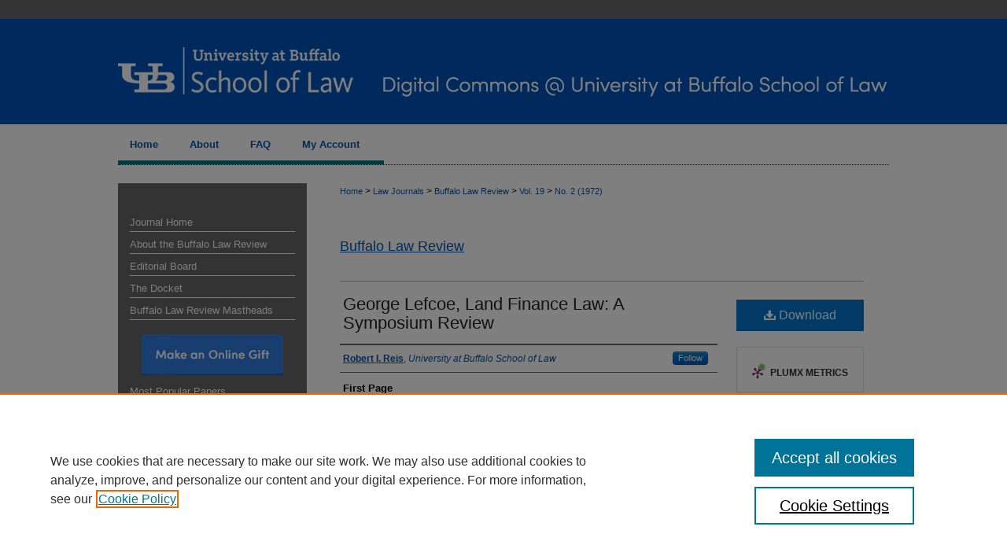

--- FILE ---
content_type: text/html; charset=UTF-8
request_url: https://digitalcommons.law.buffalo.edu/buffalolawreview/vol19/iss2/11/
body_size: 9880
content:

<!DOCTYPE html>
<html lang="en">
<head><!-- inj yui3-seed: --><script type='text/javascript' src='//cdnjs.cloudflare.com/ajax/libs/yui/3.6.0/yui/yui-min.js'></script><script type='text/javascript' src='//ajax.googleapis.com/ajax/libs/jquery/1.10.2/jquery.min.js'></script><!-- Adobe Analytics --><script type='text/javascript' src='https://assets.adobedtm.com/4a848ae9611a/d0e96722185b/launch-d525bb0064d8.min.js'></script><script type='text/javascript' src=/assets/nr_browser_production.js></script>

<!-- def.1 -->
<meta charset="utf-8">
<meta name="viewport" content="width=device-width">
<title>
"George Lefcoe, Land Finance Law: A Symposium Review" by Robert I. Reis
</title>
 

<!-- FILE article_meta-tags.inc --><!-- FILE: /srv/sequoia/main/data/assets/site/article_meta-tags.inc -->
<meta itemprop="name" content="George Lefcoe, Land Finance Law: A Symposium Review">
<meta property="og:title" content="George Lefcoe, Land Finance Law: A Symposium Review">
<meta name="twitter:title" content="George Lefcoe, Land Finance Law: A Symposium Review">
<meta property="article:author" content="Robert I. Reis">
<meta name="author" content="Robert I. Reis">
<meta name="robots" content="noodp, noydir">
<meta name="description" content="By Robert I. Reis, Published on 01/01/70">
<meta itemprop="description" content="By Robert I. Reis, Published on 01/01/70">
<meta name="twitter:description" content="By Robert I. Reis, Published on 01/01/70">
<meta property="og:description" content="By Robert I. Reis, Published on 01/01/70">
<meta name="bepress_citation_journal_title" content="Buffalo Law Review">
<meta name="bepress_citation_firstpage" content="313">
<meta name="bepress_citation_author" content="Reis, Robert I.">
<meta name="bepress_citation_author_institution" content="University at Buffalo School of Law">
<meta name="bepress_citation_title" content="George Lefcoe, Land Finance Law: A Symposium Review">
<meta name="bepress_citation_date" content="1970">
<meta name="bepress_citation_volume" content="19">
<meta name="bepress_citation_issue" content="2">
<!-- FILE: /srv/sequoia/main/data/assets/site/ir_download_link.inc -->
<!-- FILE: /srv/sequoia/main/data/assets/site/article_meta-tags.inc (cont) -->
<meta name="bepress_citation_pdf_url" content="https://digitalcommons.law.buffalo.edu/cgi/viewcontent.cgi?article=2335&amp;context=buffalolawreview">
<meta name="bepress_citation_abstract_html_url" content="https://digitalcommons.law.buffalo.edu/buffalolawreview/vol19/iss2/11">
<meta name="bepress_citation_issn" content="0023-9356">
<meta name="bepress_citation_online_date" content="2018/12/5">
<meta name="viewport" content="width=device-width">
<!-- Additional Twitter data -->
<meta name="twitter:card" content="summary">
<!-- Additional Open Graph data -->
<meta property="og:type" content="article">
<meta property="og:url" content="https://digitalcommons.law.buffalo.edu/buffalolawreview/vol19/iss2/11">
<meta property="og:site_name" content="Digital Commons @ University at Buffalo School of Law">




<!-- FILE: article_meta-tags.inc (cont) -->
<meta name="bepress_is_article_cover_page" content="1">


<!-- sh.1 -->
<link rel="stylesheet" href="/buffalolawreview/ir-journal-style.css" type="text/css" media="screen">
<link rel="alternate" type="application/rss+xml" title="Buffalo Law Review Newsfeed" href="/buffalolawreview/recent.rss">
<link rel="shortcut icon" href="/favicon.ico" type="image/x-icon">

<link type="text/css" rel="stylesheet" href="/assets/floatbox/floatbox.css">
<script type="text/javascript" src="/assets/jsUtilities.js"></script>
<script type="text/javascript" src="/assets/footnoteLinks.js"></script>
<link rel="stylesheet" href="/ir-print.css" type="text/css" media="print">
<!--[if IE]>
<link rel="stylesheet" href="/ir-ie.css" type="text/css" media="screen">
<![endif]-->
<!-- end sh.1 -->




<script type="text/javascript">var pageData = {"page":{"environment":"prod","productName":"bpdg","language":"en","name":"ir_journal:volume:issue:article","businessUnit":"els:rp:st"},"visitor":{}};</script>

</head>
<body >
<!-- FILE /srv/sequoia/main/data/assets/site/ir_journal/header.pregen -->
	<!-- FILE: /srv/sequoia/main/data/assets/site/ir_journal/header_inherit.inc --><div id="buffalolawreview">
	
    		<!-- FILE: /srv/sequoia/main/data/digitalcommons.law.buffalo.edu/assets/header.pregen --><!-- FILE: /srv/sequoia/main/data/assets/site/mobile_nav.inc --><!--[if !IE]>-->
<script src="/assets/scripts/dc-mobile/dc-responsive-nav.js"></script>

<header id="mobile-nav" class="nav-down device-fixed-height" style="visibility: hidden;">
  
  
  <nav class="nav-collapse">
    <ul>
      <li class="menu-item active device-fixed-width"><a href="https://digitalcommons.law.buffalo.edu" title="Home" data-scroll >Home</a></li>
      <li class="menu-item device-fixed-width"><a href="https://digitalcommons.law.buffalo.edu/do/search/advanced/" title="Search" data-scroll ><i class="icon-search"></i> Search</a></li>
      <li class="menu-item device-fixed-width"><a href="https://digitalcommons.law.buffalo.edu/communities.html" title="Browse" data-scroll >Browse Collections</a></li>
      <li class="menu-item device-fixed-width"><a href="/cgi/myaccount.cgi?context=" title="My Account" data-scroll >My Account</a></li>
      <li class="menu-item device-fixed-width"><a href="https://digitalcommons.law.buffalo.edu/about.html" title="About" data-scroll >About</a></li>
      <li class="menu-item device-fixed-width"><a href="https://network.bepress.com" title="Digital Commons Network" data-scroll ><img width="16" height="16" alt="DC Network" style="vertical-align:top;" src="/assets/md5images/8e240588cf8cd3a028768d4294acd7d3.png"> Digital Commons Network™</a></li>
    </ul>
  </nav>
</header>

<script src="/assets/scripts/dc-mobile/dc-mobile-nav.js"></script>
<!--<![endif]-->
<!-- FILE: /srv/sequoia/main/data/digitalcommons.law.buffalo.edu/assets/header.pregen (cont) -->



<div id="buffalolaw">
	<div id="container">
		<a href="#main" class="skiplink" accesskey="2" >Skip to main content</a>

					
			<div id="header">
				<a href="https://digitalcommons.law.buffalo.edu" id="banner_link" title="Digital Commons @ University at Buffalo School of Law" >
					<img id="banner_image" alt="Digital Commons @ University at Buffalo School of Law" width='980' height='158' src="/assets/md5images/6ee82602cf3bb4c7a743491a489607ea.png">
				</a>	
				
					<a href="http://www.law.buffalo.edu/" id="logo_link" title="University at Buffalo School of Law" >
						<img id="logo_image" alt="University at Buffalo School of Law" width='315' height='158' src="/assets/md5images/114cb58a98c0421d80e2105b439b9565.png">
					</a>	
				
			</div>
					
			<div id="navigation">
				<!-- FILE: /srv/sequoia/main/data/assets/site/ir_navigation.inc --><div id="tabs" role="navigation" aria-label="Main"><ul><li id="tabone"><a href="https://digitalcommons.law.buffalo.edu" title="Home" ><span>Home</span></a></li><li id="tabtwo"><a href="https://digitalcommons.law.buffalo.edu/about.html" title="About" ><span>About</span></a></li><li id="tabthree"><a href="https://digitalcommons.law.buffalo.edu/faq.html" title="FAQ" ><span>FAQ</span></a></li><li id="tabfour"><a href="https://digitalcommons.law.buffalo.edu/cgi/myaccount.cgi?context=" title="My Account" ><span>My Account</span></a></li></ul></div>


<!-- FILE: /srv/sequoia/main/data/digitalcommons.law.buffalo.edu/assets/header.pregen (cont) -->
			</div>
		

		<div id="wrapper">
			<div id="content">
				<div id="main" class="text">
<!-- FILE: /srv/sequoia/main/data/assets/site/ir_journal/header_inherit.inc (cont) -->
    

<!-- FILE: /srv/sequoia/main/data/assets/site/ir_journal/ir_breadcrumb.inc -->
	<ul id="pager">
		<li>&nbsp;</li>
		 
		<li>&nbsp;</li> 
		
	</ul>

<div class="crumbs" role="navigation" aria-label="Breadcrumb">
	<p>
		

		
		
		
			<a href="https://digitalcommons.law.buffalo.edu" class="ignore" >Home</a>
		
		
		
		
		
		
		
		
		 <span aria-hidden="true">&gt;</span> 
			<a href="https://digitalcommons.law.buffalo.edu/law_journals" class="ignore" >Law Journals</a>
		
		
		
		
		
		 <span aria-hidden="true">&gt;</span> 
			<a href="https://digitalcommons.law.buffalo.edu/buffalolawreview" class="ignore" >Buffalo Law Review</a>
		
		
		
		 <span aria-hidden="true">&gt;</span> 
			<a href="https://digitalcommons.law.buffalo.edu/buffalolawreview/vol19" class="ignore" >Vol. 19</a>
		
		
		
		
		
		
		 <span aria-hidden="true">&gt;</span> 
			<a href="https://digitalcommons.law.buffalo.edu/buffalolawreview/vol19/iss2" class="ignore" >No. 2 (1972)</a>
		
		
		
		
		
	</p>
</div>

<div class="clear">&nbsp;</div>
<!-- FILE: /srv/sequoia/main/data/assets/site/ir_journal/header_inherit.inc (cont) -->


	<!-- FILE: /srv/sequoia/main/data/assets/site/ir_journal/journal_title_inherit.inc -->
<h1 class="inherit-title">
	<a href="https://digitalcommons.law.buffalo.edu/buffalolawreview" title="Buffalo Law Review" >
			Buffalo Law Review
	</a>
</h1>
<!-- FILE: /srv/sequoia/main/data/assets/site/ir_journal/header_inherit.inc (cont) -->



	<!-- FILE: /srv/sequoia/main/data/assets/site/ir_journal/volume/issue/ir_journal_logo.inc -->





 





<!-- FILE: /srv/sequoia/main/data/assets/site/ir_journal/header_inherit.inc (cont) -->
<!-- FILE: /srv/sequoia/main/data/assets/site/ir_journal/header.pregen (cont) -->

 
<script type="text/javascript" src="/assets/floatbox/floatbox.js"></script>
<!-- FILE: /srv/sequoia/main/data/assets/site/ir_journal/article_info.inc --><!-- FILE: /srv/sequoia/main/data/assets/site/openurl.inc -->
<!-- FILE: /srv/sequoia/main/data/assets/site/ir_journal/article_info.inc (cont) -->
<!-- FILE: /srv/sequoia/main/data/assets/site/ir_download_link.inc -->
<!-- FILE: /srv/sequoia/main/data/assets/site/ir_journal/article_info.inc (cont) -->
<!-- FILE: /srv/sequoia/main/data/assets/site/ir_journal/ir_article_header.inc --><div id="sub">
<div id="alpha"><!-- FILE: /srv/sequoia/main/data/assets/site/ir_journal/article_info.inc (cont) --><div id='title' class='element'>
<h1><a href='https://digitalcommons.law.buffalo.edu/cgi/viewcontent.cgi?article=2335&amp;context=buffalolawreview'>George Lefcoe, Land Finance Law: A Symposium Review</a></h1>
</div>
<div class='clear'></div>
<div id='authors' class='element'>
<h2 class='visually-hidden'>Authors</h2>
<p class="author"><a href='https://digitalcommons.law.buffalo.edu/do/search/?q=%28author%3A%22Robert%20I.%20Reis%22%20AND%20-bp_author_id%3A%5B%2A%20TO%20%2A%5D%29%20OR%20bp_author_id%3A%28%2291c74cd5-fbc5-48d3-85f3-f2244ce1fe24%22%29&start=0&context=10266483'><strong>Robert I. Reis</strong>, <em>University at Buffalo School of Law</em></a><a rel="nofollow" href="https://network.bepress.com/api/follow/subscribe?user=MDUyNDU4NDFiMDZlN2QyNw%3D%3D&amp;institution=NzY5YTRiYzkxYWNjMTQ3ZjZlMzk1MzkwZDE1NjEzZDE%3D&amp;format=html" data-follow-set="user:MDUyNDU4NDFiMDZlN2QyNw== institution:NzY5YTRiYzkxYWNjMTQ3ZjZlMzk1MzkwZDE1NjEzZDE=" title="Follow Robert I. Reis" class="btn followable">Follow</a><br />
</p></div>
<div class='clear'></div>
<div id='fpage' class='element'>
<h2 class='field-heading'>First Page</h2>
<p>313</p>
</div>
<div class='clear'></div>
<div id='document_type' class='element'>
<h2 class='field-heading'>Document Type</h2>
<p>Book Review</p>
</div>
<div class='clear'></div>
<div id='rights' class='element'>
<h2 class='field-heading'>Rights</h2>
<p><a href="http://rightsstatements.org/vocab/InC/1.0/"><img alt="In Copyright" src="https://rightsstatements.org/files/buttons/InC.dark-white-interior.png"></a></p>
</div>
<div class='clear'></div>
<div id='recommended_citation' class='element'>
<h2 class='field-heading'>Recommended Citation</h2>
<!-- FILE: /srv/sequoia/main/data/journals/digitalcommons.law.buffalo.edu/buffalolawreview/assets/ir_citation.inc -->
<p class="citation">
    Robert I. Reis,
    <em>George Lefcoe, Land Finance Law: A Symposium Review</em>,
    19
    <span class="smallcaps">Buff. L. Rev.</span>
    313
        (1970).
   <br>
    Available at:
        https://digitalcommons.law.buffalo.edu/buffalolawreview/vol19/iss2/11
</p><!-- FILE: /srv/sequoia/main/data/assets/site/ir_journal/article_info.inc (cont) --></div>
<div class='clear'></div>
</div>
    </div>
    <div id='beta_7-3'>
<!-- FILE: /srv/sequoia/main/data/assets/site/info_box_7_3.inc --><!-- FILE: /srv/sequoia/main/data/assets/site/openurl.inc -->
<!-- FILE: /srv/sequoia/main/data/assets/site/info_box_7_3.inc (cont) -->
<!-- FILE: /srv/sequoia/main/data/assets/site/ir_download_link.inc -->
<!-- FILE: /srv/sequoia/main/data/assets/site/info_box_7_3.inc (cont) -->
	<!-- FILE: /srv/sequoia/main/data/assets/site/info_box_download_button.inc --><div class="aside download-button">
      <a id="pdf" class="btn" href="https://digitalcommons.law.buffalo.edu/cgi/viewcontent.cgi?article=2335&amp;context=buffalolawreview" title="PDF (460&nbsp;KB) opens in new window" target="_blank" > 
    	<i class="icon-download-alt" aria-hidden="true"></i>
        Download
      </a>
</div>
<!-- FILE: /srv/sequoia/main/data/assets/site/info_box_7_3.inc (cont) -->
	<!-- FILE: /srv/sequoia/main/data/assets/site/info_box_embargo.inc -->
<!-- FILE: /srv/sequoia/main/data/assets/site/info_box_7_3.inc (cont) -->
<!-- FILE: /srv/sequoia/main/data/assets/site/info_box_custom_upper.inc -->
<!-- FILE: /srv/sequoia/main/data/assets/site/info_box_7_3.inc (cont) -->
<!-- FILE: /srv/sequoia/main/data/assets/site/info_box_openurl.inc -->
<!-- FILE: /srv/sequoia/main/data/assets/site/info_box_7_3.inc (cont) -->
<!-- FILE: /srv/sequoia/main/data/assets/site/info_box_article_metrics.inc -->
<div id="article-stats" class="aside hidden">
    <p class="article-downloads-wrapper hidden"><span id="article-downloads"></span> DOWNLOADS</p>
    <p class="article-stats-date hidden">Since December 05, 2018</p>
    <p class="article-plum-metrics">
        <a href="https://plu.mx/plum/a/?repo_url=https://digitalcommons.law.buffalo.edu/buffalolawreview/vol19/iss2/11" class="plumx-plum-print-popup plum-bigben-theme" data-badge="true" data-hide-when-empty="true" ></a>
    </p>
</div>
<script type="text/javascript" src="//cdn.plu.mx/widget-popup.js"></script>
<!-- Article Download Counts -->
<script type="text/javascript" src="/assets/scripts/article-downloads.pack.js"></script>
<script type="text/javascript">
    insertDownloads(13427566);
</script>
<!-- Add border to Plum badge & download counts when visible -->
<script>
// bind to event when PlumX widget loads
jQuery('body').bind('plum:widget-load', function(e){
// if Plum badge is visible
  if (jQuery('.PlumX-Popup').length) {
// remove 'hidden' class
  jQuery('#article-stats').removeClass('hidden');
  jQuery('.article-stats-date').addClass('plum-border');
  }
});
// bind to event when page loads
jQuery(window).bind('load',function(e){
// if DC downloads are visible
  if (jQuery('#article-downloads').text().length > 0) {
// add border to aside
  jQuery('#article-stats').removeClass('hidden');
  }
});
</script>
<!-- Adobe Analytics: Download Click Tracker -->
<script>
$(function() {
  // Download button click event tracker for PDFs
  $(".aside.download-button").on("click", "a#pdf", function(event) {
    pageDataTracker.trackEvent('navigationClick', {
      link: {
          location: 'aside download-button',
          name: 'pdf'
      }
    });
  });
  // Download button click event tracker for native files
  $(".aside.download-button").on("click", "a#native", function(event) {
    pageDataTracker.trackEvent('navigationClick', {
        link: {
            location: 'aside download-button',
            name: 'native'
        }
     });
  });
});
</script>
<!-- FILE: /srv/sequoia/main/data/assets/site/info_box_7_3.inc (cont) -->
	<!-- FILE: /srv/sequoia/main/data/assets/site/info_box_disciplines.inc -->
	<div id="beta-disciplines" class="aside">
		<h4>Included in</h4>
	<p>
					<a href="https://network.bepress.com/hgg/discipline/897" title="Property Law and Real Estate Commons" >Property Law and Real Estate Commons</a>
	</p>
	</div>
<!-- FILE: /srv/sequoia/main/data/assets/site/info_box_7_3.inc (cont) -->
<!-- FILE: /srv/sequoia/main/data/assets/site/bookmark_widget.inc -->
<div id="share" class="aside">
<h2>Share</h2>
	<div class="a2a_kit a2a_kit_size_24 a2a_default_style">
    	<a class="a2a_button_facebook"></a>
    	<a class="a2a_button_linkedin"></a>
		<a class="a2a_button_whatsapp"></a>
		<a class="a2a_button_email"></a>
    	<a class="a2a_dd"></a>
    	<script async src="https://static.addtoany.com/menu/page.js"></script>
	</div>
</div>
<!-- FILE: /srv/sequoia/main/data/assets/site/info_box_7_3.inc (cont) -->
<!-- FILE: /srv/sequoia/main/data/assets/site/info_box_geolocate.inc --><!-- FILE: /srv/sequoia/main/data/assets/site/ir_geolocate_enabled_and_displayed.inc -->
<!-- FILE: /srv/sequoia/main/data/assets/site/info_box_geolocate.inc (cont) -->
<!-- FILE: /srv/sequoia/main/data/assets/site/info_box_7_3.inc (cont) -->
	<!-- FILE: /srv/sequoia/main/data/assets/site/zotero_coins.inc -->
<span class="Z3988" title="ctx_ver=Z39.88-2004&amp;rft_val_fmt=info%3Aofi%2Ffmt%3Akev%3Amtx%3Ajournal&amp;rft_id=https%3A%2F%2Fdigitalcommons.law.buffalo.edu%2Fbuffalolawreview%2Fvol19%2Fiss2%2F11&amp;rft.atitle=George%20Lefcoe%2C%20Land%20Finance%20Law%3A%20A%20Symposium%20Review&amp;rft.aufirst=Robert&amp;rft.aulast=Reis&amp;rft.jtitle=Buffalo%20Law%20Review&amp;rft.volume=19&amp;rft.issue=2&amp;rft.issn=0023-9356&amp;rft.spage=313&amp;rft.date=1970-01-01">COinS</span>
<!-- FILE: /srv/sequoia/main/data/assets/site/info_box_7_3.inc (cont) -->
<!-- FILE: /srv/sequoia/main/data/assets/site/info_box_custom_lower.inc -->
<!-- FILE: /srv/sequoia/main/data/assets/site/info_box_7_3.inc (cont) -->
<!-- FILE: /srv/sequoia/main/data/assets/site/ir_journal/article_info.inc (cont) --></div>
<div class='clear'>&nbsp;</div>
<!-- FILE: /srv/sequoia/main/data/assets/site/ir_article_custom_fields.inc -->
<!-- FILE: /srv/sequoia/main/data/assets/site/ir_journal/article_info.inc (cont) -->
<!-- FILE: /srv/sequoia/main/data/assets/site/ir_journal/volume/issue/article/index.html (cont) --> 

<!-- FILE /srv/sequoia/main/data/assets/site/ir_journal/footer.pregen -->
	<!-- FILE: /srv/sequoia/main/data/assets/site/ir_journal/footer_inherit_7_8.inc -->					</div>

	<div class="verticalalign">&nbsp;</div>
	<div class="clear">&nbsp;</div>

				</div>

					<div id="sidebar">
						<!-- FILE: /srv/sequoia/main/data/assets/site/ir_journal/ir_journal_sidebar_7_8.inc -->

	<!-- FILE: /srv/sequoia/main/data/journals/digitalcommons.law.buffalo.edu/buffalolawreview/assets/ir_journal_sidebar_links_7_8.inc --><ul class="sb-custom-journal">
	<li class="sb-home">
		<a href="https://digitalcommons.law.buffalo.edu/buffalolawreview" title="Buffalo Law Review" accesskey="1" >
				Journal Home
		</a>
	</li>
		<li class="sb-about">
			<a href="https://digitalcommons.law.buffalo.edu/buffalolawreview/about.html" >
				About the Buffalo Law Review
			</a>
		</li>
		<li class="sb-ed-board">
			<a href="https://digitalcommons.law.buffalo.edu/buffalolawreview/editorialboard.html" >
				Editorial Board
			</a>
		</li>
	 <li class="sb-custom-li">
					<a href="https://digitalcommons.law.buffalo.edu/the_docket" >
						The Docket
					</a>
				</li>
<li class="sb-custom-li">
					<a href=" http://digitalcommons.law.buffalo.edu/blr_mastheads" >
						Buffalo Law Review Mastheads
					</a>
				</li>
</ul>
<div id="blr-button">
  <a href="https://ubfoundation.buffalo.edu/giving/index.php?gift_allocation=01-3-0-02673" title="Make an Online Gift" ><img width='180' height='52' src="/assets/md5images/75bd173df23b4b9484f2a539acd5dc14.png" alt=""></a>
</div><!-- FILE: /srv/sequoia/main/data/assets/site/ir_journal/ir_journal_sidebar_7_8.inc (cont) -->
		<!-- FILE: /srv/sequoia/main/data/assets/site/urc_badge.inc -->
<!-- FILE: /srv/sequoia/main/data/assets/site/ir_journal/ir_journal_sidebar_7_8.inc (cont) -->
		<!-- FILE: /srv/sequoia/main/data/assets/site/lrc_badge.inc -->
<!-- FILE: /srv/sequoia/main/data/assets/site/ir_journal/ir_journal_sidebar_7_8.inc (cont) -->
	<!-- FILE: /srv/sequoia/main/data/assets/site/ir_journal/ir_journal_navcontainer_7_8.inc --><div id="navcontainer">
	<ul id="navlist">
			<li class="sb-popular">
				<a href="https://digitalcommons.law.buffalo.edu/buffalolawreview/topdownloads.html" title="View the top downloaded papers" >
						Most Popular Papers
				</a>
			</li>
			<li class="sb-rss">
				<a href="https://digitalcommons.law.buffalo.edu/buffalolawreview/announcements.html" title="Receive notifications of new content" >
					Receive Email Notices or RSS
				</a>
			</li>
	</ul>
<!-- FILE: /srv/sequoia/main/data/assets/site/ir_journal/ir_journal_special_issue_7_8.inc -->
	<div class="vnav">
		<ul>
			<li class="sb-special-label">
				<h3>
						Special Issues:
				</h3>
			</li>
						<li class="sb-special">
							<a href="https://digitalcommons.law.buffalo.edu/buffalolawreview/vol73/iss3" title="Most Recent Special Issue" >
									Paths Forward from the Age of Gun Violence
							</a>
						</li>
						<li class="sb-special">
							<a href="https://digitalcommons.law.buffalo.edu/buffalolawreview/vol71/iss1" title="Most Recent Special Issue" >
									Symposium: Remembering Isabel Marcus
							</a>
						</li>
						<li class="sb-special">
							<a href="https://digitalcommons.law.buffalo.edu/buffalolawreview/vol69/iss1" title="Most Recent Special Issue" >
									Serious Fun: A conference with & around Schlegel!
							</a>
						</li>
						<li class="sb-special">
							<a href="https://digitalcommons.law.buffalo.edu/buffalolawreview/vol67/iss3" title="Most Recent Special Issue" >
									The Baldy Center’s 40th Anniversary Conference: Tempering Power
							</a>
						</li>
		</ul>
	</div>
<!-- FILE: /srv/sequoia/main/data/assets/site/ir_journal/ir_journal_navcontainer_7_8.inc (cont) -->
</div><!-- FILE: /srv/sequoia/main/data/assets/site/ir_journal/ir_journal_sidebar_7_8.inc (cont) -->
	<!-- FILE: /srv/sequoia/main/data/assets/site/ir_journal/ir_journal_sidebar_search_7_8.inc --><div class="sidebar-search">
	<form method="post" action="https://digitalcommons.law.buffalo.edu/cgi/redirect.cgi" id="browse">
		<label for="url">
			Select an issue:
		</label>
			<br>
		<!-- FILE: /srv/sequoia/main/data/journals/digitalcommons.law.buffalo.edu/buffalolawreview/assets/ir_journal_volume_issue_popup_7_8.inc --><div>
	<span class="border">
								<!-- FILE: /srv/sequoia/main/data/journals/digitalcommons.law.buffalo.edu/buffalolawreview/assets/hard_coded_volume_count.inc -->
<!-- FILE: /srv/sequoia/main/data/journals/digitalcommons.law.buffalo.edu/buffalolawreview/assets/ir_journal_volume_issue_popup_7_8.inc (cont) -->
						<select name="url" id="url">
							<option value="https://digitalcommons.law.buffalo.edu/buffalolawreview/all_issues.html">
								All Issues
							</option>
										<option value="https://digitalcommons.law.buffalo.edu/buffalolawreview/vol73/iss2">
											Vol. 73, No.
											 2
										</option>
										<option value="https://digitalcommons.law.buffalo.edu/buffalolawreview/vol73/iss1">
											Vol. 73, No.
											 1
										</option>
										<option value="https://digitalcommons.law.buffalo.edu/buffalolawreview/vol72/iss5">
											Vol. 72, No.
											 5
										</option>
										<option value="https://digitalcommons.law.buffalo.edu/buffalolawreview/vol72/iss4">
											Vol. 72, No.
											 4
										</option>
										<option value="https://digitalcommons.law.buffalo.edu/buffalolawreview/vol72/iss3">
											Vol. 72, No.
											 3
										</option>
										<option value="https://digitalcommons.law.buffalo.edu/buffalolawreview/vol72/iss2">
											Vol. 72, No.
											 2
										</option>
										<option value="https://digitalcommons.law.buffalo.edu/buffalolawreview/vol72/iss1">
											Vol. 72, No.
											 1
										</option>
										<option value="https://digitalcommons.law.buffalo.edu/buffalolawreview/vol71/iss5">
											Vol. 71, No.
											 5
										</option>
										<option value="https://digitalcommons.law.buffalo.edu/buffalolawreview/vol71/iss4">
											Vol. 71, No.
											 4
										</option>
										<option value="https://digitalcommons.law.buffalo.edu/buffalolawreview/vol71/iss3">
											Vol. 71, No.
											 3
										</option>
										<option value="https://digitalcommons.law.buffalo.edu/buffalolawreview/vol71/iss2">
											Vol. 71, No.
											 2
										</option>
										<option value="https://digitalcommons.law.buffalo.edu/buffalolawreview/vol71/iss1">
											Vol. 71, No.
											 1
										</option>
										<option value="https://digitalcommons.law.buffalo.edu/buffalolawreview/vol70/iss5">
											Vol. 70, No.
											 5
										</option>
										<option value="https://digitalcommons.law.buffalo.edu/buffalolawreview/vol70/iss4">
											Vol. 70, No.
											 4
										</option>
										<option value="https://digitalcommons.law.buffalo.edu/buffalolawreview/vol70/iss3">
											Vol. 70, No.
											 3
										</option>
										<option value="https://digitalcommons.law.buffalo.edu/buffalolawreview/vol70/iss2">
											Vol. 70, No.
											 2
										</option>
										<option value="https://digitalcommons.law.buffalo.edu/buffalolawreview/vol70/iss1">
											Vol. 70, No.
											 1
										</option>
										<option value="https://digitalcommons.law.buffalo.edu/buffalolawreview/vol69/iss5">
											Vol. 69, No.
											 5
										</option>
										<option value="https://digitalcommons.law.buffalo.edu/buffalolawreview/vol69/iss4">
											Vol. 69, No.
											 4
										</option>
										<option value="https://digitalcommons.law.buffalo.edu/buffalolawreview/vol69/iss3">
											Vol. 69, No.
											 3
										</option>
										<option value="https://digitalcommons.law.buffalo.edu/buffalolawreview/vol69/iss2">
											Vol. 69, No.
											 2
										</option>
										<option value="https://digitalcommons.law.buffalo.edu/buffalolawreview/vol69/iss1">
											Vol. 69, No.
											 1
										</option>
										<option value="https://digitalcommons.law.buffalo.edu/buffalolawreview/vol68/iss5">
											Vol. 68, No.
											 5
										</option>
										<option value="https://digitalcommons.law.buffalo.edu/buffalolawreview/vol68/iss4">
											Vol. 68, No.
											 4
										</option>
										<option value="https://digitalcommons.law.buffalo.edu/buffalolawreview/vol68/iss3">
											Vol. 68, No.
											 3
										</option>
										<option value="https://digitalcommons.law.buffalo.edu/buffalolawreview/vol68/iss2">
											Vol. 68, No.
											 2
										</option>
										<option value="https://digitalcommons.law.buffalo.edu/buffalolawreview/vol68/iss1">
											Vol. 68, No.
											 1
										</option>
										<option value="https://digitalcommons.law.buffalo.edu/buffalolawreview/vol67/iss5">
											Vol. 67, No.
											 5
										</option>
										<option value="https://digitalcommons.law.buffalo.edu/buffalolawreview/vol67/iss4">
											Vol. 67, No.
											 4
										</option>
										<option value="https://digitalcommons.law.buffalo.edu/buffalolawreview/vol67/iss3">
											Vol. 67, No.
											 3
										</option>
										<option value="https://digitalcommons.law.buffalo.edu/buffalolawreview/vol67/iss2">
											Vol. 67, No.
											 2
										</option>
										<option value="https://digitalcommons.law.buffalo.edu/buffalolawreview/vol67/iss1">
											Vol. 67, No.
											 1
										</option>
										<option value="https://digitalcommons.law.buffalo.edu/buffalolawreview/vol66/iss5">
											Vol. 66, No.
											 5
										</option>
										<option value="https://digitalcommons.law.buffalo.edu/buffalolawreview/vol66/iss4">
											Vol. 66, No.
											 4
										</option>
										<option value="https://digitalcommons.law.buffalo.edu/buffalolawreview/vol66/iss3">
											Vol. 66, No.
											 3
										</option>
										<option value="https://digitalcommons.law.buffalo.edu/buffalolawreview/vol66/iss2">
											Vol. 66, No.
											 2
										</option>
										<option value="https://digitalcommons.law.buffalo.edu/buffalolawreview/vol66/iss1">
											Vol. 66, No.
											 1
										</option>
										<option value="https://digitalcommons.law.buffalo.edu/buffalolawreview/vol65/iss5">
											Vol. 65, No.
											 5
										</option>
										<option value="https://digitalcommons.law.buffalo.edu/buffalolawreview/vol65/iss4">
											Vol. 65, No.
											 4
										</option>
										<option value="https://digitalcommons.law.buffalo.edu/buffalolawreview/vol65/iss3">
											Vol. 65, No.
											 3
										</option>
										<option value="https://digitalcommons.law.buffalo.edu/buffalolawreview/vol65/iss2">
											Vol. 65, No.
											 2
										</option>
										<option value="https://digitalcommons.law.buffalo.edu/buffalolawreview/vol65/iss1">
											Vol. 65, No.
											 1
										</option>
							<!-- FILE: /srv/sequoia/main/data/journals/digitalcommons.law.buffalo.edu/buffalolawreview/assets/hard_coded_issues.inc -->										<option value="https://digitalcommons.law.buffalo.edu/buffalolawreview/vol64/iss5">
											Vol. 64, No.
											 5
										</option>
										<option value="https://digitalcommons.law.buffalo.edu/buffalolawreview/vol64/iss4">
											Vol. 64, No.
											 4
										</option>
										<option value="https://digitalcommons.law.buffalo.edu/buffalolawreview/vol64/iss3">
											Vol. 64, No.
											 3
										</option>
										<option value="https://digitalcommons.law.buffalo.edu/buffalolawreview/vol64/iss2">
											Vol. 64, No.
											 2
										</option>
										<option value="https://digitalcommons.law.buffalo.edu/buffalolawreview/vol64/iss1">
											Vol. 64, No.
											 1
										</option>
										<option value="https://digitalcommons.law.buffalo.edu/buffalolawreview/vol63/iss5">
											Vol. 63, No.
											 5
										</option>
										<option value="https://digitalcommons.law.buffalo.edu/buffalolawreview/vol63/iss4">
											Vol. 63, No.
											 4
										</option>
										<option value="https://digitalcommons.law.buffalo.edu/buffalolawreview/vol63/iss3">
											Vol. 63, No.
											 3
										</option>
										<option value="https://digitalcommons.law.buffalo.edu/buffalolawreview/vol63/iss2">
											Vol. 63, No.
											 2
										</option>
										<option value="https://digitalcommons.law.buffalo.edu/buffalolawreview/vol63/iss1">
											Vol. 63, No.
											 1
										</option>
										<option value="https://digitalcommons.law.buffalo.edu/buffalolawreview/vol62/iss5">
											Vol. 62, No.
											 5
										</option>
										<option value="https://digitalcommons.law.buffalo.edu/buffalolawreview/vol62/iss4">
											Vol. 62, No.
											 4
										</option>
										<option value="https://digitalcommons.law.buffalo.edu/buffalolawreview/vol62/iss3">
											Vol. 62, No.
											 3
										</option>
										<option value="https://digitalcommons.law.buffalo.edu/buffalolawreview/vol62/iss2">
											Vol. 62, No.
											 2
										</option>
										<option value="https://digitalcommons.law.buffalo.edu/buffalolawreview/vol62/iss1">
											Vol. 62, No.
											 1
										</option>
										<option value="https://digitalcommons.law.buffalo.edu/buffalolawreview/vol61/iss5">
											Vol. 61, No.
											 5
										</option>
										<option value="https://digitalcommons.law.buffalo.edu/buffalolawreview/vol61/iss4">
											Vol. 61, No.
											 4
										</option>
										<option value="https://digitalcommons.law.buffalo.edu/buffalolawreview/vol61/iss3">
											Vol. 61, No.
											 3
										</option>
										<option value="https://digitalcommons.law.buffalo.edu/buffalolawreview/vol61/iss2">
											Vol. 61, No.
											 2
										</option>
										<option value="https://digitalcommons.law.buffalo.edu/buffalolawreview/vol61/iss1">
											Vol. 61, No.
											 1
										</option>
										<option value="https://digitalcommons.law.buffalo.edu/buffalolawreview/vol60/iss5">
											Vol. 60, No.
											 5
										</option>
										<option value="https://digitalcommons.law.buffalo.edu/buffalolawreview/vol60/iss4">
											Vol. 60, No.
											 4
										</option>
										<option value="https://digitalcommons.law.buffalo.edu/buffalolawreview/vol60/iss3">
											Vol. 60, No.
											 3
										</option>
										<option value="https://digitalcommons.law.buffalo.edu/buffalolawreview/vol60/iss2">
											Vol. 60, No.
											 2
										</option>
										<option value="https://digitalcommons.law.buffalo.edu/buffalolawreview/vol60/iss1">
											Vol. 60, No.
											 1
										</option>
										<option value="https://digitalcommons.law.buffalo.edu/buffalolawreview/vol59/iss5">
											Vol. 59, No.
											 5
										</option>
										<option value="https://digitalcommons.law.buffalo.edu/buffalolawreview/vol59/iss4">
											Vol. 59, No.
											 4
										</option>
										<option value="https://digitalcommons.law.buffalo.edu/buffalolawreview/vol59/iss3">
											Vol. 59, No.
											 3
										</option>
										<option value="https://digitalcommons.law.buffalo.edu/buffalolawreview/vol59/iss2">
											Vol. 59, No.
											 2
										</option>
										<option value="https://digitalcommons.law.buffalo.edu/buffalolawreview/vol59/iss1">
											Vol. 59, No.
											 1
										</option>
										<option value="https://digitalcommons.law.buffalo.edu/buffalolawreview/vol58/iss5">
											Vol. 58, No.
											 5
										</option>
										<option value="https://digitalcommons.law.buffalo.edu/buffalolawreview/vol58/iss4">
											Vol. 58, No.
											 4
										</option>
										<option value="https://digitalcommons.law.buffalo.edu/buffalolawreview/vol58/iss3">
											Vol. 58, No.
											 3
										</option>
										<option value="https://digitalcommons.law.buffalo.edu/buffalolawreview/vol58/iss2">
											Vol. 58, No.
											 2
										</option>
										<option value="https://digitalcommons.law.buffalo.edu/buffalolawreview/vol58/iss1">
											Vol. 58, No.
											 1
										</option>
										<option value="https://digitalcommons.law.buffalo.edu/buffalolawreview/vol57/iss5">
											Vol. 57, No.
											 5
										</option>
										<option value="https://digitalcommons.law.buffalo.edu/buffalolawreview/vol57/iss4">
											Vol. 57, No.
											 4
										</option>
										<option value="https://digitalcommons.law.buffalo.edu/buffalolawreview/vol57/iss3">
											Vol. 57, No.
											 3
										</option>
										<option value="https://digitalcommons.law.buffalo.edu/buffalolawreview/vol57/iss2">
											Vol. 57, No.
											 2
										</option>
										<option value="https://digitalcommons.law.buffalo.edu/buffalolawreview/vol57/iss1">
											Vol. 57, No.
											 1
										</option>
										<option value="https://digitalcommons.law.buffalo.edu/buffalolawreview/vol56/iss4">
											Vol. 56, No.
											 4
										</option>
										<option value="https://digitalcommons.law.buffalo.edu/buffalolawreview/vol56/iss3">
											Vol. 56, No.
											 3
										</option>
										<option value="https://digitalcommons.law.buffalo.edu/buffalolawreview/vol56/iss2">
											Vol. 56, No.
											 2
										</option>
										<option value="https://digitalcommons.law.buffalo.edu/buffalolawreview/vol56/iss1">
											Vol. 56, No.
											 1
										</option>
										<option value="https://digitalcommons.law.buffalo.edu/buffalolawreview/vol55/iss4">
											Vol. 55, No.
											 4
										</option>
										<option value="https://digitalcommons.law.buffalo.edu/buffalolawreview/vol55/iss3">
											Vol. 55, No.
											 3
										</option>
										<option value="https://digitalcommons.law.buffalo.edu/buffalolawreview/vol55/iss2">
											Vol. 55, No.
											 2
										</option>
										<option value="https://digitalcommons.law.buffalo.edu/buffalolawreview/vol55/iss1">
											Vol. 55, No.
											 1
										</option>
										<option value="https://digitalcommons.law.buffalo.edu/buffalolawreview/vol54/iss5">
											Vol. 54, No.
											 5
										</option>
										<option value="https://digitalcommons.law.buffalo.edu/buffalolawreview/vol54/iss4">
											Vol. 54, No.
											 4
										</option>
										<option value="https://digitalcommons.law.buffalo.edu/buffalolawreview/vol54/iss3">
											Vol. 54, No.
											 3
										</option>
										<option value="https://digitalcommons.law.buffalo.edu/buffalolawreview/vol54/iss2">
											Vol. 54, No.
											 2
										</option>
										<option value="https://digitalcommons.law.buffalo.edu/buffalolawreview/vol54/iss1">
											Vol. 54, No.
											 1
										</option>
										<option value="https://digitalcommons.law.buffalo.edu/buffalolawreview/vol53/iss5">
											Vol. 53, No.
											 5
										</option>
										<option value="https://digitalcommons.law.buffalo.edu/buffalolawreview/vol53/iss4">
											Vol. 53, No.
											 4
										</option>
										<option value="https://digitalcommons.law.buffalo.edu/buffalolawreview/vol53/iss3">
											Vol. 53, No.
											 3
										</option>
										<option value="https://digitalcommons.law.buffalo.edu/buffalolawreview/vol53/iss2">
											Vol. 53, No.
											 2
										</option>
										<option value="https://digitalcommons.law.buffalo.edu/buffalolawreview/vol53/iss1">
											Vol. 53, No.
											 1
										</option>
										<option value="https://digitalcommons.law.buffalo.edu/buffalolawreview/vol52/iss4">
											Vol. 52, No.
											 4
										</option>
										<option value="https://digitalcommons.law.buffalo.edu/buffalolawreview/vol52/iss3">
											Vol. 52, No.
											 3
										</option>
										<option value="https://digitalcommons.law.buffalo.edu/buffalolawreview/vol52/iss2">
											Vol. 52, No.
											 2
										</option>
										<option value="https://digitalcommons.law.buffalo.edu/buffalolawreview/vol52/iss1">
											Vol. 52, No.
											 1
										</option>
										<option value="https://digitalcommons.law.buffalo.edu/buffalolawreview/vol51/iss4">
											Vol. 51, No.
											 4
										</option>
										<option value="https://digitalcommons.law.buffalo.edu/buffalolawreview/vol51/iss3">
											Vol. 51, No.
											 3
										</option>
										<option value="https://digitalcommons.law.buffalo.edu/buffalolawreview/vol51/iss2">
											Vol. 51, No.
											 2
										</option>
										<option value="https://digitalcommons.law.buffalo.edu/buffalolawreview/vol51/iss1">
											Vol. 51, No.
											 1
										</option>
										<option value="https://digitalcommons.law.buffalo.edu/buffalolawreview/vol50/iss3">
											Vol. 50, No.
											 3
										</option>
										<option value="https://digitalcommons.law.buffalo.edu/buffalolawreview/vol50/iss2">
											Vol. 50, No.
											 2
										</option>
										<option value="https://digitalcommons.law.buffalo.edu/buffalolawreview/vol50/iss1">
											Vol. 50, No.
											 1
										</option>
										<option value="https://digitalcommons.law.buffalo.edu/buffalolawreview/vol49/iss3">
											Vol. 49, No.
											 3
										</option>
										<option value="https://digitalcommons.law.buffalo.edu/buffalolawreview/vol49/iss2">
											Vol. 49, No.
											 2
										</option>
										<option value="https://digitalcommons.law.buffalo.edu/buffalolawreview/vol49/iss1">
											Vol. 49, No.
											 1
										</option>
										<option value="https://digitalcommons.law.buffalo.edu/buffalolawreview/vol48/iss3">
											Vol. 48, No.
											 3
										</option>
										<option value="https://digitalcommons.law.buffalo.edu/buffalolawreview/vol48/iss2">
											Vol. 48, No.
											 2
										</option>
										<option value="https://digitalcommons.law.buffalo.edu/buffalolawreview/vol48/iss1">
											Vol. 48, No.
											 1
										</option>
										<option value="https://digitalcommons.law.buffalo.edu/buffalolawreview/vol47/iss3">
											Vol. 47, No.
											 3
										</option>
										<option value="https://digitalcommons.law.buffalo.edu/buffalolawreview/vol47/iss2">
											Vol. 47, No.
											 2
										</option>
										<option value="https://digitalcommons.law.buffalo.edu/buffalolawreview/vol47/iss1">
											Vol. 47, No.
											 1
										</option>
										<option value="https://digitalcommons.law.buffalo.edu/buffalolawreview/vol46/iss3">
											Vol. 46, No.
											 3
										</option>
										<option value="https://digitalcommons.law.buffalo.edu/buffalolawreview/vol46/iss2">
											Vol. 46, No.
											 2
										</option>
										<option value="https://digitalcommons.law.buffalo.edu/buffalolawreview/vol46/iss1">
											Vol. 46, No.
											 1
										</option>
										<option value="https://digitalcommons.law.buffalo.edu/buffalolawreview/vol45/iss3">
											Vol. 45, No.
											 3
										</option>
										<option value="https://digitalcommons.law.buffalo.edu/buffalolawreview/vol45/iss2">
											Vol. 45, No.
											 2
										</option>
										<option value="https://digitalcommons.law.buffalo.edu/buffalolawreview/vol45/iss1">
											Vol. 45, No.
											 1
										</option>
										<option value="https://digitalcommons.law.buffalo.edu/buffalolawreview/vol44/iss3">
											Vol. 44, No.
											 3
										</option>
										<option value="https://digitalcommons.law.buffalo.edu/buffalolawreview/vol44/iss2">
											Vol. 44, No.
											 2
										</option>
										<option value="https://digitalcommons.law.buffalo.edu/buffalolawreview/vol44/iss1">
											Vol. 44, No.
											 1
										</option>
										<option value="https://digitalcommons.law.buffalo.edu/buffalolawreview/vol43/iss3">
											Vol. 43, No.
											 3
										</option>
										<option value="https://digitalcommons.law.buffalo.edu/buffalolawreview/vol43/iss2">
											Vol. 43, No.
											 2
										</option>
										<option value="https://digitalcommons.law.buffalo.edu/buffalolawreview/vol43/iss1">
											Vol. 43, No.
											 1
										</option>
										<option value="https://digitalcommons.law.buffalo.edu/buffalolawreview/vol42/iss3">
											Vol. 42, No.
											 3
										</option>
										<option value="https://digitalcommons.law.buffalo.edu/buffalolawreview/vol42/iss2">
											Vol. 42, No.
											 2
										</option>
										<option value="https://digitalcommons.law.buffalo.edu/buffalolawreview/vol42/iss1">
											Vol. 42, No.
											 1
										</option>
										<option value="https://digitalcommons.law.buffalo.edu/buffalolawreview/vol41/iss3">
											Vol. 41, No.
											 3
										</option>
										<option value="https://digitalcommons.law.buffalo.edu/buffalolawreview/vol41/iss2">
											Vol. 41, No.
											 2
										</option>
										<option value="https://digitalcommons.law.buffalo.edu/buffalolawreview/vol41/iss1">
											Vol. 41, No.
											 1
										</option>
										<option value="https://digitalcommons.law.buffalo.edu/buffalolawreview/vol40/iss3">
											Vol. 40, No.
											 3
										</option>
										<option value="https://digitalcommons.law.buffalo.edu/buffalolawreview/vol40/iss2">
											Vol. 40, No.
											 2
										</option>
										<option value="https://digitalcommons.law.buffalo.edu/buffalolawreview/vol40/iss1">
											Vol. 40, No.
											 1
										</option>
										<option value="https://digitalcommons.law.buffalo.edu/buffalolawreview/vol39/iss3">
											Vol. 39, No.
											 3
										</option>
										<option value="https://digitalcommons.law.buffalo.edu/buffalolawreview/vol39/iss2">
											Vol. 39, No.
											 2
										</option>
										<option value="https://digitalcommons.law.buffalo.edu/buffalolawreview/vol39/iss1">
											Vol. 39, No.
											 1
										</option>
										<option value="https://digitalcommons.law.buffalo.edu/buffalolawreview/vol38/iss3">
											Vol. 38, No.
											 3
										</option>
										<option value="https://digitalcommons.law.buffalo.edu/buffalolawreview/vol38/iss2">
											Vol. 38, No.
											 2
										</option>
										<option value="https://digitalcommons.law.buffalo.edu/buffalolawreview/vol38/iss1">
											Vol. 38, No.
											 1
										</option>
										<option value="https://digitalcommons.law.buffalo.edu/buffalolawreview/vol37/iss3">
											Vol. 37, No.
											 3
										</option>
										<option value="https://digitalcommons.law.buffalo.edu/buffalolawreview/vol37/iss2">
											Vol. 37, No.
											 2
										</option>
										<option value="https://digitalcommons.law.buffalo.edu/buffalolawreview/vol37/iss1">
											Vol. 37, No.
											 1
										</option>
										<option value="https://digitalcommons.law.buffalo.edu/buffalolawreview/vol36/iss3">
											Vol. 36, No.
											 3
										</option>
										<option value="https://digitalcommons.law.buffalo.edu/buffalolawreview/vol36/iss2">
											Vol. 36, No.
											 2
										</option>
										<option value="https://digitalcommons.law.buffalo.edu/buffalolawreview/vol36/iss1">
											Vol. 36, No.
											 1
										</option>
										<option value="https://digitalcommons.law.buffalo.edu/buffalolawreview/vol35/iss3">
											Vol. 35, No.
											 3
										</option>
										<option value="https://digitalcommons.law.buffalo.edu/buffalolawreview/vol35/iss2">
											Vol. 35, No.
											 2
										</option>
										<option value="https://digitalcommons.law.buffalo.edu/buffalolawreview/vol35/iss1">
											Vol. 35, No.
											 1
										</option>
										<option value="https://digitalcommons.law.buffalo.edu/buffalolawreview/vol34/iss3">
											Vol. 34, No.
											 3
										</option>
										<option value="https://digitalcommons.law.buffalo.edu/buffalolawreview/vol34/iss2">
											Vol. 34, No.
											 2
										</option>
										<option value="https://digitalcommons.law.buffalo.edu/buffalolawreview/vol34/iss1">
											Vol. 34, No.
											 1
										</option>
										<option value="https://digitalcommons.law.buffalo.edu/buffalolawreview/vol33/iss3">
											Vol. 33, No.
											 3
										</option>
										<option value="https://digitalcommons.law.buffalo.edu/buffalolawreview/vol33/iss2">
											Vol. 33, No.
											 2
										</option>
										<option value="https://digitalcommons.law.buffalo.edu/buffalolawreview/vol33/iss1">
											Vol. 33, No.
											 1
										</option>
										<option value="https://digitalcommons.law.buffalo.edu/buffalolawreview/vol32/iss3">
											Vol. 32, No.
											 3
										</option>
										<option value="https://digitalcommons.law.buffalo.edu/buffalolawreview/vol32/iss2">
											Vol. 32, No.
											 2
										</option>
										<option value="https://digitalcommons.law.buffalo.edu/buffalolawreview/vol32/iss1">
											Vol. 32, No.
											 1
										</option>
										<option value="https://digitalcommons.law.buffalo.edu/buffalolawreview/vol31/iss3">
											Vol. 31, No.
											 3
										</option>
										<option value="https://digitalcommons.law.buffalo.edu/buffalolawreview/vol31/iss2">
											Vol. 31, No.
											 2
										</option>
										<option value="https://digitalcommons.law.buffalo.edu/buffalolawreview/vol31/iss1">
											Vol. 31, No.
											 1
										</option>
										<option value="https://digitalcommons.law.buffalo.edu/buffalolawreview/vol30/iss4">
											Vol. 30, No.
											 4
										</option>
										<option value="https://digitalcommons.law.buffalo.edu/buffalolawreview/vol30/iss3">
											Vol. 30, No.
											 3
										</option>
										<option value="https://digitalcommons.law.buffalo.edu/buffalolawreview/vol30/iss2">
											Vol. 30, No.
											 2
										</option>
										<option value="https://digitalcommons.law.buffalo.edu/buffalolawreview/vol30/iss1">
											Vol. 30, No.
											 1
										</option>
										<option value="https://digitalcommons.law.buffalo.edu/buffalolawreview/vol29/iss4">
											Vol. 29, No.
											 4
										</option>
										<option value="https://digitalcommons.law.buffalo.edu/buffalolawreview/vol29/iss3">
											Vol. 29, No.
											 3
										</option>
										<option value="https://digitalcommons.law.buffalo.edu/buffalolawreview/vol29/iss2">
											Vol. 29, No.
											 2
										</option>
										<option value="https://digitalcommons.law.buffalo.edu/buffalolawreview/vol29/iss1">
											Vol. 29, No.
											 1
										</option>
										<option value="https://digitalcommons.law.buffalo.edu/buffalolawreview/vol28/iss4">
											Vol. 28, No.
											 4
										</option>
										<option value="https://digitalcommons.law.buffalo.edu/buffalolawreview/vol28/iss3">
											Vol. 28, No.
											 3
										</option>
										<option value="https://digitalcommons.law.buffalo.edu/buffalolawreview/vol28/iss2">
											Vol. 28, No.
											 2
										</option>
										<option value="https://digitalcommons.law.buffalo.edu/buffalolawreview/vol28/iss1">
											Vol. 28, No.
											 1
										</option>
										<option value="https://digitalcommons.law.buffalo.edu/buffalolawreview/vol27/iss4">
											Vol. 27, No.
											 4
										</option>
										<option value="https://digitalcommons.law.buffalo.edu/buffalolawreview/vol27/iss3">
											Vol. 27, No.
											 3
										</option>
										<option value="https://digitalcommons.law.buffalo.edu/buffalolawreview/vol27/iss2">
											Vol. 27, No.
											 2
										</option>
										<option value="https://digitalcommons.law.buffalo.edu/buffalolawreview/vol27/iss1">
											Vol. 27, No.
											 1
										</option>
										<option value="https://digitalcommons.law.buffalo.edu/buffalolawreview/vol26/iss4">
											Vol. 26, No.
											 4
										</option>
										<option value="https://digitalcommons.law.buffalo.edu/buffalolawreview/vol26/iss3">
											Vol. 26, No.
											 3
										</option>
										<option value="https://digitalcommons.law.buffalo.edu/buffalolawreview/vol26/iss2">
											Vol. 26, No.
											 2
										</option>
										<option value="https://digitalcommons.law.buffalo.edu/buffalolawreview/vol26/iss1">
											Vol. 26, No.
											 1
										</option>
										<option value="https://digitalcommons.law.buffalo.edu/buffalolawreview/vol25/iss3">
											Vol. 25, No.
											 3
										</option>
										<option value="https://digitalcommons.law.buffalo.edu/buffalolawreview/vol25/iss2">
											Vol. 25, No.
											 2
										</option>
										<option value="https://digitalcommons.law.buffalo.edu/buffalolawreview/vol25/iss1">
											Vol. 25, No.
											 1
										</option>
										<option value="https://digitalcommons.law.buffalo.edu/buffalolawreview/vol24/iss3">
											Vol. 24, No.
											 3
										</option>
										<option value="https://digitalcommons.law.buffalo.edu/buffalolawreview/vol24/iss2">
											Vol. 24, No.
											 2
										</option>
										<option value="https://digitalcommons.law.buffalo.edu/buffalolawreview/vol24/iss1">
											Vol. 24, No.
											 1
										</option>
										<option value="https://digitalcommons.law.buffalo.edu/buffalolawreview/vol23/iss3">
											Vol. 23, No.
											 3
										</option>
										<option value="https://digitalcommons.law.buffalo.edu/buffalolawreview/vol23/iss2">
											Vol. 23, No.
											 2
										</option>
										<option value="https://digitalcommons.law.buffalo.edu/buffalolawreview/vol23/iss1">
											Vol. 23, No.
											 1
										</option>
										<option value="https://digitalcommons.law.buffalo.edu/buffalolawreview/vol22/iss3">
											Vol. 22, No.
											 3
										</option>
										<option value="https://digitalcommons.law.buffalo.edu/buffalolawreview/vol22/iss2">
											Vol. 22, No.
											 2
										</option>
										<option value="https://digitalcommons.law.buffalo.edu/buffalolawreview/vol22/iss1">
											Vol. 22, No.
											 1
										</option>
										<option value="https://digitalcommons.law.buffalo.edu/buffalolawreview/vol21/iss3">
											Vol. 21, No.
											 3
										</option>
										<option value="https://digitalcommons.law.buffalo.edu/buffalolawreview/vol21/iss2">
											Vol. 21, No.
											 2
										</option>
										<option value="https://digitalcommons.law.buffalo.edu/buffalolawreview/vol21/iss1">
											Vol. 21, No.
											 1
										</option>
										<option value="https://digitalcommons.law.buffalo.edu/buffalolawreview/vol20/iss3">
											Vol. 20, No.
											 3
										</option>
										<option value="https://digitalcommons.law.buffalo.edu/buffalolawreview/vol20/iss2">
											Vol. 20, No.
											 2
										</option>
										<option value="https://digitalcommons.law.buffalo.edu/buffalolawreview/vol20/iss1">
											Vol. 20, No.
											 1
										</option>
										<option value="https://digitalcommons.law.buffalo.edu/buffalolawreview/vol19/iss3">
											Vol. 19, No.
											 3
										</option>
										<option value="https://digitalcommons.law.buffalo.edu/buffalolawreview/vol19/iss2">
											Vol. 19, No.
											 2
										</option>
										<option value="https://digitalcommons.law.buffalo.edu/buffalolawreview/vol19/iss1">
											Vol. 19, No.
											 1
										</option>
										<option value="https://digitalcommons.law.buffalo.edu/buffalolawreview/vol18/iss3">
											Vol. 18, No.
											 3
										</option>
										<option value="https://digitalcommons.law.buffalo.edu/buffalolawreview/vol18/iss2">
											Vol. 18, No.
											 2
										</option>
										<option value="https://digitalcommons.law.buffalo.edu/buffalolawreview/vol18/iss1">
											Vol. 18, No.
											 1
										</option>
										<option value="https://digitalcommons.law.buffalo.edu/buffalolawreview/vol17/iss3">
											Vol. 17, No.
											 3
										</option>
										<option value="https://digitalcommons.law.buffalo.edu/buffalolawreview/vol17/iss2">
											Vol. 17, No.
											 2
										</option>
										<option value="https://digitalcommons.law.buffalo.edu/buffalolawreview/vol17/iss1">
											Vol. 17, No.
											 1
										</option>
										<option value="https://digitalcommons.law.buffalo.edu/buffalolawreview/vol16/iss3">
											Vol. 16, No.
											 3
										</option>
										<option value="https://digitalcommons.law.buffalo.edu/buffalolawreview/vol16/iss2">
											Vol. 16, No.
											 2
										</option>
										<option value="https://digitalcommons.law.buffalo.edu/buffalolawreview/vol16/iss1">
											Vol. 16, No.
											 1
										</option>
										<option value="https://digitalcommons.law.buffalo.edu/buffalolawreview/vol15/iss3">
											Vol. 15, No.
											 3
										</option>
										<option value="https://digitalcommons.law.buffalo.edu/buffalolawreview/vol15/iss2">
											Vol. 15, No.
											 2
										</option>
										<option value="https://digitalcommons.law.buffalo.edu/buffalolawreview/vol15/iss1">
											Vol. 15, No.
											 1
										</option>
										<option value="https://digitalcommons.law.buffalo.edu/buffalolawreview/vol14/iss3">
											Vol. 14, No.
											 3
										</option>
										<option value="https://digitalcommons.law.buffalo.edu/buffalolawreview/vol14/iss2">
											Vol. 14, No.
											 2
										</option>
										<option value="https://digitalcommons.law.buffalo.edu/buffalolawreview/vol14/iss1">
											Vol. 14, No.
											 1
										</option>
										<option value="https://digitalcommons.law.buffalo.edu/buffalolawreview/vol13/iss3">
											Vol. 13, No.
											 3
										</option>
										<option value="https://digitalcommons.law.buffalo.edu/buffalolawreview/vol13/iss2">
											Vol. 13, No.
											 2
										</option>
										<option value="https://digitalcommons.law.buffalo.edu/buffalolawreview/vol13/iss1">
											Vol. 13, No.
											 1
										</option>
										<option value="https://digitalcommons.law.buffalo.edu/buffalolawreview/vol12/iss3">
											Vol. 12, No.
											 3
										</option>
										<option value="https://digitalcommons.law.buffalo.edu/buffalolawreview/vol12/iss2">
											Vol. 12, No.
											 2
										</option>
										<option value="https://digitalcommons.law.buffalo.edu/buffalolawreview/vol12/iss1">
											Vol. 12, No.
											 1
										</option>
										<option value="https://digitalcommons.law.buffalo.edu/buffalolawreview/vol11/iss3">
											Vol. 11, No.
											 3
										</option>
										<option value="https://digitalcommons.law.buffalo.edu/buffalolawreview/vol11/iss2">
											Vol. 11, No.
											 2
										</option>
										<option value="https://digitalcommons.law.buffalo.edu/buffalolawreview/vol11/iss1">
											Vol. 11, No.
											 1
										</option>
										<option value="https://digitalcommons.law.buffalo.edu/buffalolawreview/vol10/iss3">
											Vol. 10, No.
											 3
										</option>
										<option value="https://digitalcommons.law.buffalo.edu/buffalolawreview/vol10/iss2">
											Vol. 10, No.
											 2
										</option>
										<option value="https://digitalcommons.law.buffalo.edu/buffalolawreview/vol10/iss1">
											Vol. 10, No.
											 1
										</option>
										<option value="https://digitalcommons.law.buffalo.edu/buffalolawreview/vol9/iss3">
											Vol. 9, No.
											 3
										</option>
										<option value="https://digitalcommons.law.buffalo.edu/buffalolawreview/vol9/iss2">
											Vol. 9, No.
											 2
										</option>
										<option value="https://digitalcommons.law.buffalo.edu/buffalolawreview/vol9/iss1">
											Vol. 9, No.
											 1
										</option>
										<option value="https://digitalcommons.law.buffalo.edu/buffalolawreview/vol8/iss3">
											Vol. 8, No.
											 3
										</option>
										<option value="https://digitalcommons.law.buffalo.edu/buffalolawreview/vol8/iss2">
											Vol. 8, No.
											 2
										</option>
										<option value="https://digitalcommons.law.buffalo.edu/buffalolawreview/vol8/iss1">
											Vol. 8, No.
											 1
										</option>
										<option value="https://digitalcommons.law.buffalo.edu/buffalolawreview/vol7/iss3">
											Vol. 7, No.
											 3
										</option>
										<option value="https://digitalcommons.law.buffalo.edu/buffalolawreview/vol7/iss2">
											Vol. 7, No.
											 2
										</option>
										<option value="https://digitalcommons.law.buffalo.edu/buffalolawreview/vol7/iss1">
											Vol. 7, No.
											 1
										</option>
										<option value="https://digitalcommons.law.buffalo.edu/buffalolawreview/vol6/iss3">
											Vol. 6, No.
											 3
										</option>
										<option value="https://digitalcommons.law.buffalo.edu/buffalolawreview/vol6/iss2">
											Vol. 6, No.
											 2
										</option>
										<option value="https://digitalcommons.law.buffalo.edu/buffalolawreview/vol6/iss1">
											Vol. 6, No.
											 1
										</option>
										<option value="https://digitalcommons.law.buffalo.edu/buffalolawreview/vol5/iss3">
											Vol. 5, No.
											 3
										</option>
										<option value="https://digitalcommons.law.buffalo.edu/buffalolawreview/vol5/iss2">
											Vol. 5, No.
											 2
										</option>
										<option value="https://digitalcommons.law.buffalo.edu/buffalolawreview/vol5/iss1">
											Vol. 5, No.
											 1
										</option>
										<option value="https://digitalcommons.law.buffalo.edu/buffalolawreview/vol4/iss3">
											Vol. 4, No.
											 3
										</option>
										<option value="https://digitalcommons.law.buffalo.edu/buffalolawreview/vol4/iss2">
											Vol. 4, No.
											 2
										</option>
										<option value="https://digitalcommons.law.buffalo.edu/buffalolawreview/vol4/iss1">
											Vol. 4, No.
											 1
										</option>
										<option value="https://digitalcommons.law.buffalo.edu/buffalolawreview/vol3/iss2">
											Vol. 3, No.
											 2
										</option>
										<option value="https://digitalcommons.law.buffalo.edu/buffalolawreview/vol3/iss1">
											Vol. 3, No.
											 1
										</option>
										<option value="https://digitalcommons.law.buffalo.edu/buffalolawreview/vol2/iss2">
											Vol. 2, No.
											 2
										</option>
										<option value="https://digitalcommons.law.buffalo.edu/buffalolawreview/vol2/iss1">
											Vol. 2, No.
											 1
										</option>
										<option value="https://digitalcommons.law.buffalo.edu/buffalolawreview/vol1/iss3">
											Vol. 1, No.
											 3
										</option>
										<option value="https://digitalcommons.law.buffalo.edu/buffalolawreview/vol1/iss2">
											Vol. 1, No.
											 2
										</option>
										<option value="https://digitalcommons.law.buffalo.edu/buffalolawreview/vol1/iss1">
											Vol. 1, No.
											 1
										</option>
<!-- FILE: /srv/sequoia/main/data/journals/digitalcommons.law.buffalo.edu/buffalolawreview/assets/ir_journal_volume_issue_popup_7_8.inc (cont) -->
						</select>
		<input type="submit" value="Browse" class="searchbutton" style="font-size:11px;">
	</span>
</div>
<!-- FILE: /srv/sequoia/main/data/assets/site/ir_journal/ir_journal_sidebar_search_7_8.inc (cont) -->
			<div style="clear:left;">&nbsp;</div>
	</form>
	<!-- FILE: /srv/sequoia/main/data/assets/site/ir_sidebar_search_7_8.inc --><h2>Search</h2>
<form method='get' action='https://digitalcommons.law.buffalo.edu/do/search/' id="sidebar-search">
	<label for="search" accesskey="4">
		Enter search terms:
	</label>
		<div>
			<span class="border">
				<input type="text" name='q' class="search" id="search">
			</span> 
			<input type="submit" value="Search" class="searchbutton" style="font-size:11px;">
		</div>
	<label for="context">
		Select context to search:
	</label> 
		<div>
			<span class="border">
				<select name="fq" id="context">
						<option value='virtual_ancestor_link:"https://digitalcommons.law.buffalo.edu/buffalolawreview"'>in this journal</option>
					<option value='virtual_ancestor_link:"https://digitalcommons.law.buffalo.edu"'>in this repository</option>
					<option value='virtual_ancestor_link:"http:/"'>across all repositories</option>
				</select>
			</span>
		</div>
</form>
<p class="advanced">
		<a href="https://digitalcommons.law.buffalo.edu/do/search/advanced/?fq=virtual_ancestor_link:%22https://digitalcommons.law.buffalo.edu/buffalolawreview%22" >
			Advanced Search
		</a>
</p>
<!-- FILE: /srv/sequoia/main/data/assets/site/ir_journal/ir_journal_sidebar_search_7_8.inc (cont) -->
</div>
<!-- FILE: /srv/sequoia/main/data/assets/site/ir_journal/ir_journal_sidebar_7_8.inc (cont) -->
	<!-- FILE: /srv/sequoia/main/data/assets/site/ir_journal/ir_journal_issn_7_8.inc -->
	<div id="issn">
		<p class="sb-issn">ISSN: 0023-9356</p>
	</div>
	<div class="clear">&nbsp;</div>
<!-- FILE: /srv/sequoia/main/data/assets/site/ir_journal/ir_journal_sidebar_7_8.inc (cont) -->
	<!-- FILE: /srv/sequoia/main/data/assets/site/ir_journal/ir_journal_custom_lower_7_8.inc --><!-- FILE: /srv/sequoia/main/data/assets/site/ir_journal/ir_journal_sidebar_7_8.inc (cont) -->
	<!-- FILE: /srv/sequoia/main/data/assets/site/ir_journal/ir_custom_sidebar_images.inc --><!-- FILE: /srv/sequoia/main/data/assets/site/ir_journal/ir_journal_sidebar_7_8.inc (cont) -->
	<!-- FILE: /srv/sequoia/main/data/assets/site/ir_sidebar_geolocate.inc --><!-- FILE: /srv/sequoia/main/data/assets/site/ir_geolocate_enabled_and_displayed.inc -->
<!-- FILE: /srv/sequoia/main/data/assets/site/ir_sidebar_geolocate.inc (cont) -->
<!-- FILE: /srv/sequoia/main/data/assets/site/ir_journal/ir_journal_sidebar_7_8.inc (cont) -->
	<!-- FILE: /srv/sequoia/main/data/assets/site/ir_journal/ir_journal_custom_lowest_7_8.inc --><!-- FILE: /srv/sequoia/main/data/assets/site/ir_journal/ir_journal_sidebar_7_8.inc (cont) -->

<!-- FILE: /srv/sequoia/main/data/assets/site/ir_journal/footer_inherit_7_8.inc (cont) -->
							<div class="verticalalign">&nbsp;</div>
					</div>

			</div>

			
				<!-- FILE: /srv/sequoia/main/data/assets/site/ir_footer_content.inc --><div id="footer" role="contentinfo">
	
	
	<!-- FILE: /srv/sequoia/main/data/assets/site/ir_bepress_logo.inc --><div id="bepress">

<a href="https://www.elsevier.com/solutions/digital-commons" title="Elsevier - Digital Commons" >
	<em>Elsevier - Digital Commons</em>
</a>

</div>
<!-- FILE: /srv/sequoia/main/data/assets/site/ir_footer_content.inc (cont) -->
	<p>
		<a href="https://digitalcommons.law.buffalo.edu" title="Home page" accesskey="1" >Home</a> | 
		<a href="https://digitalcommons.law.buffalo.edu/about.html" title="About" >About</a> | 
		<a href="https://digitalcommons.law.buffalo.edu/faq.html" title="FAQ" >FAQ</a> | 
		<a href="/cgi/myaccount.cgi?context=" title="My Account Page" accesskey="3" >My Account</a> | 
		<a href="https://digitalcommons.law.buffalo.edu/accessibility.html" title="Accessibility Statement" accesskey="0" >Accessibility Statement</a>
	</p>
	<p>
	
	
		<a class="secondary-link" href="https://www.elsevier.com/legal/privacy-policy" title="Privacy Policy" >Privacy</a>
	
		<a class="secondary-link" href="https://www.elsevier.com/legal/elsevier-website-terms-and-conditions" title="Copyright Policy" >Copyright</a>	
	</p> 
	
</div>

<!-- FILE: /srv/sequoia/main/data/assets/site/ir_journal/footer_inherit_7_8.inc (cont) -->
					

		</div>
	</div>
</div>

<!-- FILE: /srv/sequoia/main/data/digitalcommons.law.buffalo.edu/assets/ir_analytics.inc --><!-- Google tag (gtag.js) -->
<script async src="https://www.googletagmanager.com/gtag/js?id=G-HBHQFN0MNH"></script>
<script>
  window.dataLayer = window.dataLayer || [];
  function gtag(){dataLayer.push(arguments);}
  gtag('js', new Date());
  gtag('config', 'G-HBHQFN0MNH');
</script><!-- FILE: /srv/sequoia/main/data/assets/site/ir_journal/footer_inherit_7_8.inc (cont) -->

<!-- FILE: /srv/sequoia/main/data/assets/site/ir_journal/footer.pregen (cont) -->

<script type='text/javascript' src='/assets/scripts/bpbootstrap-20160726.pack.js'></script><script type='text/javascript'>BPBootstrap.init({appendCookie:''})</script></body></html>


--- FILE ---
content_type: text/css
request_url: https://digitalcommons.law.buffalo.edu/buffalolawreview/ir-journal-style.css
body_size: -27
content:
 
	@import url("/buffalolawreview/ir-style.css");
	@import url("/ir-custom.css");
	@import url("/buffalolawreview/ir-custom.css");
	@import url("/ir-local.css");
	@import url("/buffalolawreview/ir-local.css");




--- FILE ---
content_type: text/css
request_url: https://digitalcommons.law.buffalo.edu/ir-local.css
body_size: 2977
content:
/* -----------------------------------------------
bepress IR local stylesheet.
Author:   Jami Wardlow
Version: Mar 2022
PLEASE SAVE THIS FILE LOCALLY!
----------------------------------------------- */

/* ---------------- Meta Elements ---------------- */

	/* --- Meta styles and background --- */

html { background-color: #0055b1; }	

body {
	font: normal 12px/1.5 Arial, "Helvetica Neue", Helvetica, sans-serif;  /* should be medium except when fitting into a fixed container */
	background: #fff url(assets/md5images/114608eb676c4ef65dfdf3e12b94147a.gif) repeat-x left top;
}

#buffalolaw { background: url(assets/md5images/9007beaa9a31563bd0ebd91bb11434b3.gif) repeat-x left bottom; }

/* ---------------- Header ---------------- */

#buffalolaw #header {
	position: relative;  /* needed for logo positioning */
	height: auto !important; /* !important overrides mbl styling */
}

#buffalolaw #banner_image {
	display: block; /* removes descender of inline element */
	width: 980px; /* not necessary if image is sized correctly */
	height: auto !important;  /* avoids warping improperly sized header image / SUP-19994 */
}

	/* --- Logo --- */

#buffalolaw #logo_image {
	position: absolute !important; /* !important overrides mbl styling */
	top: 0;
	left: 0;
	width: 32.142857142857145% !important;  /* 315 / 980 */
	height: auto !important; /* !important avoids DC assigning incorrect height to logo image */
}

#buffalolaw #header a#banner_link:focus img,
#buffalolaw #header a#logo_link:focus img {
    outline: 2px dotted #007681;
}

/* ---------------- Navigation ---------------- */

#buffalolaw #navigation { 
	margin-bottom: 23px;
	border-bottom: 1px dotted #000;
}

#buffalolaw #navigation,
#buffalolaw #navigation #tabs {
	height: 51px;
	/*overflow: hidden; have seen issues with tabs extending below nav container */
	white-space: nowrap;
}

#buffalolaw #navigation #tabs { 
	height: 46px;
	width: 338px;
	border-bottom: 5px solid #007681;
}

#buffalolaw #navigation #tabs,
#buffalolaw #navigation #tabs ul,
#buffalolaw #navigation #tabs ul li {
	padding: 0;
	margin: 0;
}

#buffalolaw #navigation #tabs,
#buffalolaw #navigation #tabs ul {
	display: flex;
	justify-content: flex-start;
}

#buffalolaw #navigation #tabs a {
	font: bold 13px "Century Gothic", CenturyGothic, AppleGothic, sans-serif;
	display: block;
	/*width: auto !important; fixes "my account" not fitting in container on page load (does it tho?)*/
	height: 51px;
	line-height: 51px;
	color: #0055b1;
	background-color: transparent;
	padding: 0 20px;
	margin: 0;
	border: 0;
}

#buffalolaw #navigation #tabs a:hover,
#buffalolaw #navigation #tabs a:active,
#buffalolaw #navigation #tabs a:focus {
	color: #000;
	text-decoration: underline;
}

#buffalolaw #navigation #tabs #tabone a { padding-left: 15px; } /* switch for right-aligned nav tabs */

/* ---------------- Sidebar ---------------- */

#buffalolaw #sidebar {
	background: #666 !important; /* overrides mbl style */
	margin-bottom: 20px;
}

#buffalolaw #sidebar h2 {
	font: bold 18px "Century Gothic", CenturyGothic, AppleGothic, sans-serif;
	color: #fff;
	background: transparent;
	width: 210px;
	padding: 0 0 4px;
	margin: 0 0 0 15px;
	border: none; 
	border-bottom: 1px solid #fff;
	text-indent: 0;
}

#buffalolaw #sidebar a {
	font: normal 13px Arial, "Helvetica Neue", Helvetica, sans-serif;
	color: #fff;
	text-decoration: none;
	width: 210px;
	padding: 0 0 4px;
	margin: 0 0 0 15px;
	border-bottom: 1px solid #fff;
	text-indent: 0;
}

#buffalolaw #sidebar .portal-badge a { border-bottom: none;}

#buffalolaw #sidebar p.advanced { margin: 10px 0 0; }

#buffalolaw #sidebar p.advanced a { padding: 0 108px 4px 0; }

#buffalolaw #sidebar a:hover,
#buffalolaw #sidebar a:active,
#buffalolaw #sidebar a:focus {
	color: #fff;
	text-decoration: underline;
	background: transparent;
}

#buffalolaw #sidebar #sidebar-search label {
	font: normal 13px Arial, "Helvetica Neue", Helvetica, sans-serif;
	color: #fff;
}

#buffalolaw #sidebar #sidebar-search {
	margin-top: 8px;
	padding-left: 15px;
}

#buffalolaw #sidebar #sidebar-search span.border { background: transparent; }

.searchbutton { cursor: pointer; } /* best practice, should move to ir-layout.css */

/* ---------------- Main Content ---------------- */

/* this has been creating a gap on top of full-width homepage images. trying to figure out if it's actually necessary for any reason */
/* #buffalolaw #content { padding-top: 16px; } */

	/* Sticky Footer */

#buffalolaw #content { /* calculates 100% viewport height - (total heights of header, navigation and footer) */
	min-height: calc(100vh - 290px);
}

#buffalolaw #main.text { padding-top: 0; }

	/* --- Breadcrumbs --- */

#buffalolaw #main.text div.crumbs a:link,
#buffalolaw #main.text div.crumbs a:visited {
	text-decoration: none;
	color: #0055b1;
}

#buffalolaw #main.text div.crumbs a:hover,
#buffalolaw #main.text div.crumbs a:active,
#buffalolaw #main.text div.crumbs a:focus {
	text-decoration: underline;
	color: #000;
}

#buffalolaw #dcn-home img { width: auto; }

#buffalolaw #dcn-home > #homepage-intro { margin: 15px 0; }

#buffalolaw #dcn-home > #cover-browse { margin-bottom: 30px; }

 /* (is this even a thing anymore?) adds space under full-width main-content image 
#buffalolaw #home-page-banner { margin-bottom: 16px; }*/

	/* --- Headers --- */

#buffalolaw #dcn-home > h2 { font: bold 21px "Century Gothic", CenturyGothic, AppleGothic, sans-serif; }

h3 {
	margin: 0;
	text-decoration: underline;
}

/* FF, IE, Chrome take parent element's color as text-decoration-color (black, usually) */
#dcn-home #cover-browse h3 { color: #0055b1; }

#buffalolaw #dcn-home #cover-browse h3 a {
	font: 400 15px/1.6 Arial, "Helvetica Neue", Helvetica, sans-serif;
	text-decoration: none;
}

#buffalolaw #dcn-home #cover-browse h3 a:hover,
#buffalolaw #dcn-home #cover-browse h3 a:focus,
#buffalolaw #dcn-home #cover-browse h3 a:active {
	text-decoration: underline;
}

	/* --- Links --- */

#buffalolaw #main.text a:link,
#buffalolaw #main.text a:visited {
	color: #0055b1; /* declared for #network-icon text */
}

#buffalolaw #main.text a:hover,
#buffalolaw #main.text a:active,
#buffalolaw #main.text a:focus {
	color: #000;
	text-decoration: underline;
}

	/* PotD / Top DL widgets */

#buffalolaw #dcn-home .box.aag h2,
#buffalolaw #dcn-home .box.potd h2 {
	font: bold 16px "Century Gothic", CenturyGothic, AppleGothic, sans-serif;
	width: 267px;
	border-bottom: 1px dotted #c1c1c1;
	margin: 0;
}

#buffalolaw #main.text .box a:link,
#buffalolaw #main.text .box a:visited {
	background: none;
	font: bold 12px Arial, "Helvetica Neue", Helvetica, sans-serif;
	text-decoration: none;
	border-bottom: 1px dotted #c1c1c1;
}

#buffalolaw #main.text .box a:hover,
#buffalolaw #main.text .box a:active,
#buffalolaw #main.text .box a:focus {
	text-decoration: underline;
}

	/* article-level text // default values 12px/13px */

#alpha .element p, #custom-fields .element p { font-size: 12px; }

#alpha .element h4, #custom-fields .element h4 { font-size: 13px; }

/* ---------------- Footer ---------------- */

#buffalolaw #footer,
#buffalolaw #bepress a {
	height: 75px;
	background-color: #0055b1;
}

#bepress a:focus { outline: 2px dotted #666; }

#buffalolaw #footer p,
#buffalolaw #footer p a {
	font: normal 12px/2 Arial, "Helvetica Neue", Helvetica, sans-serif;
	color: #fff;
	text-decoration: none;
}

/* #buffalolaw #footer p:first-of-type { padding-top: ##px; } */

#buffalolaw #footer p a:hover,
#buffalolaw #footer p a:active,
#buffalolaw #footer p a:focus {
	text-decoration: underline;
}

/* ---------------- Miscellaneous fixes ---------------- */

	/* --- Advanced Search --- */

.legacy #buffalolaw #wrapper { background-image: none; }

	/* Remove gap under search pages for full-width footers */

.legacy #buffalolaw #wrapper:after { content: none; }

	/* --- Browse Authors accessibility fix (CSFR-2684) --- */

#buffalolaw #main.text .authorbrowser p.letters a:hover,
#buffalolaw #main.text .authorbrowser p.letters a:focus {
   background: url(/assets/azMe.jpg) bottom center no-repeat;
   color: #fff;
}

#buffalolaw .text #myaccount thead tr th { color: #000; }

#buffalolaw ul#navlist { border-top: none; }

#buffalolaw ul#navlist li { padding-top: 8px; }

/* ---------------- Mobile ---------------- */

.mbl #buffalolaw #header,
.mbl #buffalolaw #header a#banner_link img,
.mbl #buffalolaw #navigation {
	width: 100% !important;
}

.mbl #buffalolaw #header #logo_image {
	position: absolute !important; /* !important overrides mbl styling */
	top: 0;
	left: 0;
	width: 32.142857142857145% !important;  /* 315 / 980 */
	height: auto !important; /* !important avoids DC assigning incorrect height to logo image */
}

	/* fixes invisible space above header */

header#mobile-nav { 
    font-size: 0;
    line-height: 0;
}

	/* fixes bullet underline for Browse Research and Scholarship links */

.mbl #main #cover-browse h3 { text-decoration: none; }

	/* stacks headings and spans in .box */

.mbl #buffalolaw #dcn-home .box.aag h2,
.mbl #buffalolaw #dcn-home .box.potd h2 {
	width: 100%;
}
	
.mbl #dcn-home .box.aag span,
.mbl #dcn-home .box.potd span {
    display: block;
}

/* Small caps - bd 2017-09-13 */
.smallcaps {font-variant: small-caps;}

/* LRC badge fixes - RP 2023-02-13 */
#buffalolaw #sidebar #lrc-badge a:hover,
#buffalolaw #sidebar #lrc-badge a:active,
#buffalolaw #sidebar #lrc-badge a:focus {
  background: transparent url(/assets/images/lrc_badge.png) center center no-repeat;
  outline: 1px dashed #000;
}
#buffalolaw #sidebar #urc-badge a, #buffalolaw #sidebar #lrc-badge a {
    text-indent: -9999px;
}

--- FILE ---
content_type: text/css
request_url: https://digitalcommons.law.buffalo.edu/buffalolawreview/ir-local.css
body_size: 207
content:
/*
-----------------------------------------------
bepress Publication-Level ir-local.css
Author:   bepress
Version:  February 1, 2017
PLEASE SAVE THIS FILE LOCALLY!
----------------------------------------------- */

/* styling for DEI list aarder/3/31/21 */

#buffalolawreview #main.text #dei-list ol li {
list-style-type: lower-latin;
}

#buffalolawreview #main.text #dei-list ol ol li {
list-style-type: decimal;
}

/* Sidebar gift button - RPoole 2-14-23 */
#buffalolawreview #sidebar #blr-button a {
  border-bottom: none;
  margin-left: 0px;}
#buffalolawreview #sidebar #blr-button img {
  width: 180px;
  height: 52px;}
  